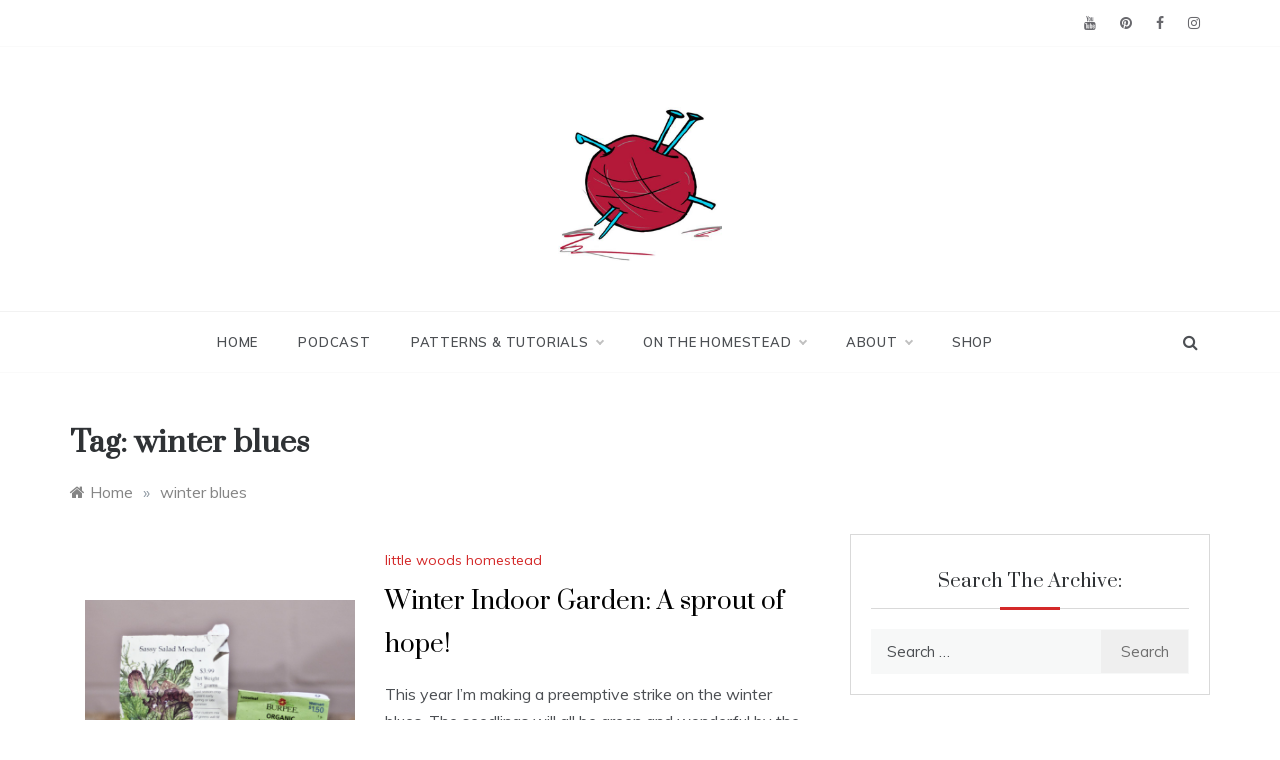

--- FILE ---
content_type: text/html; charset=UTF-8
request_url: https://craftleftovers.com/tag/winter-blues/
body_size: 68420
content:
<!doctype html>
<html lang="en-US">
<head>
	<meta charset="UTF-8">
	<meta name="viewport" content="width=device-width, initial-scale=1">
	<link rel="profile" href="https://gmpg.org/xfn/11">
	<title>winter blues &#8211; Craft Leftovers</title>
<meta name='robots' content='max-image-preview:large' />
<link rel='dns-prefetch' href='//www.googletagmanager.com' />
<link rel='dns-prefetch' href='//fonts.googleapis.com' />
<link rel='dns-prefetch' href='//pagead2.googlesyndication.com' />
<link rel="alternate" type="application/rss+xml" title="Craft Leftovers &raquo; Feed" href="https://craftleftovers.com/feed/" />
<link rel="alternate" type="application/rss+xml" title="Craft Leftovers &raquo; Comments Feed" href="https://craftleftovers.com/comments/feed/" />
<link rel="alternate" type="application/rss+xml" title="Craft Leftovers &raquo; winter blues Tag Feed" href="https://craftleftovers.com/tag/winter-blues/feed/" />
<style id='wp-img-auto-sizes-contain-inline-css' type='text/css'>
img:is([sizes=auto i],[sizes^="auto," i]){contain-intrinsic-size:3000px 1500px}
/*# sourceURL=wp-img-auto-sizes-contain-inline-css */
</style>
<style id='wp-emoji-styles-inline-css' type='text/css'>

	img.wp-smiley, img.emoji {
		display: inline !important;
		border: none !important;
		box-shadow: none !important;
		height: 1em !important;
		width: 1em !important;
		margin: 0 0.07em !important;
		vertical-align: -0.1em !important;
		background: none !important;
		padding: 0 !important;
	}
/*# sourceURL=wp-emoji-styles-inline-css */
</style>
<style id='wp-block-library-inline-css' type='text/css'>
:root{--wp-block-synced-color:#7a00df;--wp-block-synced-color--rgb:122,0,223;--wp-bound-block-color:var(--wp-block-synced-color);--wp-editor-canvas-background:#ddd;--wp-admin-theme-color:#007cba;--wp-admin-theme-color--rgb:0,124,186;--wp-admin-theme-color-darker-10:#006ba1;--wp-admin-theme-color-darker-10--rgb:0,107,160.5;--wp-admin-theme-color-darker-20:#005a87;--wp-admin-theme-color-darker-20--rgb:0,90,135;--wp-admin-border-width-focus:2px}@media (min-resolution:192dpi){:root{--wp-admin-border-width-focus:1.5px}}.wp-element-button{cursor:pointer}:root .has-very-light-gray-background-color{background-color:#eee}:root .has-very-dark-gray-background-color{background-color:#313131}:root .has-very-light-gray-color{color:#eee}:root .has-very-dark-gray-color{color:#313131}:root .has-vivid-green-cyan-to-vivid-cyan-blue-gradient-background{background:linear-gradient(135deg,#00d084,#0693e3)}:root .has-purple-crush-gradient-background{background:linear-gradient(135deg,#34e2e4,#4721fb 50%,#ab1dfe)}:root .has-hazy-dawn-gradient-background{background:linear-gradient(135deg,#faaca8,#dad0ec)}:root .has-subdued-olive-gradient-background{background:linear-gradient(135deg,#fafae1,#67a671)}:root .has-atomic-cream-gradient-background{background:linear-gradient(135deg,#fdd79a,#004a59)}:root .has-nightshade-gradient-background{background:linear-gradient(135deg,#330968,#31cdcf)}:root .has-midnight-gradient-background{background:linear-gradient(135deg,#020381,#2874fc)}:root{--wp--preset--font-size--normal:16px;--wp--preset--font-size--huge:42px}.has-regular-font-size{font-size:1em}.has-larger-font-size{font-size:2.625em}.has-normal-font-size{font-size:var(--wp--preset--font-size--normal)}.has-huge-font-size{font-size:var(--wp--preset--font-size--huge)}.has-text-align-center{text-align:center}.has-text-align-left{text-align:left}.has-text-align-right{text-align:right}.has-fit-text{white-space:nowrap!important}#end-resizable-editor-section{display:none}.aligncenter{clear:both}.items-justified-left{justify-content:flex-start}.items-justified-center{justify-content:center}.items-justified-right{justify-content:flex-end}.items-justified-space-between{justify-content:space-between}.screen-reader-text{border:0;clip-path:inset(50%);height:1px;margin:-1px;overflow:hidden;padding:0;position:absolute;width:1px;word-wrap:normal!important}.screen-reader-text:focus{background-color:#ddd;clip-path:none;color:#444;display:block;font-size:1em;height:auto;left:5px;line-height:normal;padding:15px 23px 14px;text-decoration:none;top:5px;width:auto;z-index:100000}html :where(.has-border-color){border-style:solid}html :where([style*=border-top-color]){border-top-style:solid}html :where([style*=border-right-color]){border-right-style:solid}html :where([style*=border-bottom-color]){border-bottom-style:solid}html :where([style*=border-left-color]){border-left-style:solid}html :where([style*=border-width]){border-style:solid}html :where([style*=border-top-width]){border-top-style:solid}html :where([style*=border-right-width]){border-right-style:solid}html :where([style*=border-bottom-width]){border-bottom-style:solid}html :where([style*=border-left-width]){border-left-style:solid}html :where(img[class*=wp-image-]){height:auto;max-width:100%}:where(figure){margin:0 0 1em}html :where(.is-position-sticky){--wp-admin--admin-bar--position-offset:var(--wp-admin--admin-bar--height,0px)}@media screen and (max-width:600px){html :where(.is-position-sticky){--wp-admin--admin-bar--position-offset:0px}}

/*# sourceURL=wp-block-library-inline-css */
</style><style id='global-styles-inline-css' type='text/css'>
:root{--wp--preset--aspect-ratio--square: 1;--wp--preset--aspect-ratio--4-3: 4/3;--wp--preset--aspect-ratio--3-4: 3/4;--wp--preset--aspect-ratio--3-2: 3/2;--wp--preset--aspect-ratio--2-3: 2/3;--wp--preset--aspect-ratio--16-9: 16/9;--wp--preset--aspect-ratio--9-16: 9/16;--wp--preset--color--black: #000000;--wp--preset--color--cyan-bluish-gray: #abb8c3;--wp--preset--color--white: #ffffff;--wp--preset--color--pale-pink: #f78da7;--wp--preset--color--vivid-red: #cf2e2e;--wp--preset--color--luminous-vivid-orange: #ff6900;--wp--preset--color--luminous-vivid-amber: #fcb900;--wp--preset--color--light-green-cyan: #7bdcb5;--wp--preset--color--vivid-green-cyan: #00d084;--wp--preset--color--pale-cyan-blue: #8ed1fc;--wp--preset--color--vivid-cyan-blue: #0693e3;--wp--preset--color--vivid-purple: #9b51e0;--wp--preset--gradient--vivid-cyan-blue-to-vivid-purple: linear-gradient(135deg,rgb(6,147,227) 0%,rgb(155,81,224) 100%);--wp--preset--gradient--light-green-cyan-to-vivid-green-cyan: linear-gradient(135deg,rgb(122,220,180) 0%,rgb(0,208,130) 100%);--wp--preset--gradient--luminous-vivid-amber-to-luminous-vivid-orange: linear-gradient(135deg,rgb(252,185,0) 0%,rgb(255,105,0) 100%);--wp--preset--gradient--luminous-vivid-orange-to-vivid-red: linear-gradient(135deg,rgb(255,105,0) 0%,rgb(207,46,46) 100%);--wp--preset--gradient--very-light-gray-to-cyan-bluish-gray: linear-gradient(135deg,rgb(238,238,238) 0%,rgb(169,184,195) 100%);--wp--preset--gradient--cool-to-warm-spectrum: linear-gradient(135deg,rgb(74,234,220) 0%,rgb(151,120,209) 20%,rgb(207,42,186) 40%,rgb(238,44,130) 60%,rgb(251,105,98) 80%,rgb(254,248,76) 100%);--wp--preset--gradient--blush-light-purple: linear-gradient(135deg,rgb(255,206,236) 0%,rgb(152,150,240) 100%);--wp--preset--gradient--blush-bordeaux: linear-gradient(135deg,rgb(254,205,165) 0%,rgb(254,45,45) 50%,rgb(107,0,62) 100%);--wp--preset--gradient--luminous-dusk: linear-gradient(135deg,rgb(255,203,112) 0%,rgb(199,81,192) 50%,rgb(65,88,208) 100%);--wp--preset--gradient--pale-ocean: linear-gradient(135deg,rgb(255,245,203) 0%,rgb(182,227,212) 50%,rgb(51,167,181) 100%);--wp--preset--gradient--electric-grass: linear-gradient(135deg,rgb(202,248,128) 0%,rgb(113,206,126) 100%);--wp--preset--gradient--midnight: linear-gradient(135deg,rgb(2,3,129) 0%,rgb(40,116,252) 100%);--wp--preset--font-size--small: 16px;--wp--preset--font-size--medium: 20px;--wp--preset--font-size--large: 25px;--wp--preset--font-size--x-large: 42px;--wp--preset--font-size--larger: 35px;--wp--preset--spacing--20: 0.44rem;--wp--preset--spacing--30: 0.67rem;--wp--preset--spacing--40: 1rem;--wp--preset--spacing--50: 1.5rem;--wp--preset--spacing--60: 2.25rem;--wp--preset--spacing--70: 3.38rem;--wp--preset--spacing--80: 5.06rem;--wp--preset--shadow--natural: 6px 6px 9px rgba(0, 0, 0, 0.2);--wp--preset--shadow--deep: 12px 12px 50px rgba(0, 0, 0, 0.4);--wp--preset--shadow--sharp: 6px 6px 0px rgba(0, 0, 0, 0.2);--wp--preset--shadow--outlined: 6px 6px 0px -3px rgb(255, 255, 255), 6px 6px rgb(0, 0, 0);--wp--preset--shadow--crisp: 6px 6px 0px rgb(0, 0, 0);}:where(.is-layout-flex){gap: 0.5em;}:where(.is-layout-grid){gap: 0.5em;}body .is-layout-flex{display: flex;}.is-layout-flex{flex-wrap: wrap;align-items: center;}.is-layout-flex > :is(*, div){margin: 0;}body .is-layout-grid{display: grid;}.is-layout-grid > :is(*, div){margin: 0;}:where(.wp-block-columns.is-layout-flex){gap: 2em;}:where(.wp-block-columns.is-layout-grid){gap: 2em;}:where(.wp-block-post-template.is-layout-flex){gap: 1.25em;}:where(.wp-block-post-template.is-layout-grid){gap: 1.25em;}.has-black-color{color: var(--wp--preset--color--black) !important;}.has-cyan-bluish-gray-color{color: var(--wp--preset--color--cyan-bluish-gray) !important;}.has-white-color{color: var(--wp--preset--color--white) !important;}.has-pale-pink-color{color: var(--wp--preset--color--pale-pink) !important;}.has-vivid-red-color{color: var(--wp--preset--color--vivid-red) !important;}.has-luminous-vivid-orange-color{color: var(--wp--preset--color--luminous-vivid-orange) !important;}.has-luminous-vivid-amber-color{color: var(--wp--preset--color--luminous-vivid-amber) !important;}.has-light-green-cyan-color{color: var(--wp--preset--color--light-green-cyan) !important;}.has-vivid-green-cyan-color{color: var(--wp--preset--color--vivid-green-cyan) !important;}.has-pale-cyan-blue-color{color: var(--wp--preset--color--pale-cyan-blue) !important;}.has-vivid-cyan-blue-color{color: var(--wp--preset--color--vivid-cyan-blue) !important;}.has-vivid-purple-color{color: var(--wp--preset--color--vivid-purple) !important;}.has-black-background-color{background-color: var(--wp--preset--color--black) !important;}.has-cyan-bluish-gray-background-color{background-color: var(--wp--preset--color--cyan-bluish-gray) !important;}.has-white-background-color{background-color: var(--wp--preset--color--white) !important;}.has-pale-pink-background-color{background-color: var(--wp--preset--color--pale-pink) !important;}.has-vivid-red-background-color{background-color: var(--wp--preset--color--vivid-red) !important;}.has-luminous-vivid-orange-background-color{background-color: var(--wp--preset--color--luminous-vivid-orange) !important;}.has-luminous-vivid-amber-background-color{background-color: var(--wp--preset--color--luminous-vivid-amber) !important;}.has-light-green-cyan-background-color{background-color: var(--wp--preset--color--light-green-cyan) !important;}.has-vivid-green-cyan-background-color{background-color: var(--wp--preset--color--vivid-green-cyan) !important;}.has-pale-cyan-blue-background-color{background-color: var(--wp--preset--color--pale-cyan-blue) !important;}.has-vivid-cyan-blue-background-color{background-color: var(--wp--preset--color--vivid-cyan-blue) !important;}.has-vivid-purple-background-color{background-color: var(--wp--preset--color--vivid-purple) !important;}.has-black-border-color{border-color: var(--wp--preset--color--black) !important;}.has-cyan-bluish-gray-border-color{border-color: var(--wp--preset--color--cyan-bluish-gray) !important;}.has-white-border-color{border-color: var(--wp--preset--color--white) !important;}.has-pale-pink-border-color{border-color: var(--wp--preset--color--pale-pink) !important;}.has-vivid-red-border-color{border-color: var(--wp--preset--color--vivid-red) !important;}.has-luminous-vivid-orange-border-color{border-color: var(--wp--preset--color--luminous-vivid-orange) !important;}.has-luminous-vivid-amber-border-color{border-color: var(--wp--preset--color--luminous-vivid-amber) !important;}.has-light-green-cyan-border-color{border-color: var(--wp--preset--color--light-green-cyan) !important;}.has-vivid-green-cyan-border-color{border-color: var(--wp--preset--color--vivid-green-cyan) !important;}.has-pale-cyan-blue-border-color{border-color: var(--wp--preset--color--pale-cyan-blue) !important;}.has-vivid-cyan-blue-border-color{border-color: var(--wp--preset--color--vivid-cyan-blue) !important;}.has-vivid-purple-border-color{border-color: var(--wp--preset--color--vivid-purple) !important;}.has-vivid-cyan-blue-to-vivid-purple-gradient-background{background: var(--wp--preset--gradient--vivid-cyan-blue-to-vivid-purple) !important;}.has-light-green-cyan-to-vivid-green-cyan-gradient-background{background: var(--wp--preset--gradient--light-green-cyan-to-vivid-green-cyan) !important;}.has-luminous-vivid-amber-to-luminous-vivid-orange-gradient-background{background: var(--wp--preset--gradient--luminous-vivid-amber-to-luminous-vivid-orange) !important;}.has-luminous-vivid-orange-to-vivid-red-gradient-background{background: var(--wp--preset--gradient--luminous-vivid-orange-to-vivid-red) !important;}.has-very-light-gray-to-cyan-bluish-gray-gradient-background{background: var(--wp--preset--gradient--very-light-gray-to-cyan-bluish-gray) !important;}.has-cool-to-warm-spectrum-gradient-background{background: var(--wp--preset--gradient--cool-to-warm-spectrum) !important;}.has-blush-light-purple-gradient-background{background: var(--wp--preset--gradient--blush-light-purple) !important;}.has-blush-bordeaux-gradient-background{background: var(--wp--preset--gradient--blush-bordeaux) !important;}.has-luminous-dusk-gradient-background{background: var(--wp--preset--gradient--luminous-dusk) !important;}.has-pale-ocean-gradient-background{background: var(--wp--preset--gradient--pale-ocean) !important;}.has-electric-grass-gradient-background{background: var(--wp--preset--gradient--electric-grass) !important;}.has-midnight-gradient-background{background: var(--wp--preset--gradient--midnight) !important;}.has-small-font-size{font-size: var(--wp--preset--font-size--small) !important;}.has-medium-font-size{font-size: var(--wp--preset--font-size--medium) !important;}.has-large-font-size{font-size: var(--wp--preset--font-size--large) !important;}.has-x-large-font-size{font-size: var(--wp--preset--font-size--x-large) !important;}
/*# sourceURL=global-styles-inline-css */
</style>

<style id='classic-theme-styles-inline-css' type='text/css'>
/*! This file is auto-generated */
.wp-block-button__link{color:#fff;background-color:#32373c;border-radius:9999px;box-shadow:none;text-decoration:none;padding:calc(.667em + 2px) calc(1.333em + 2px);font-size:1.125em}.wp-block-file__button{background:#32373c;color:#fff;text-decoration:none}
/*# sourceURL=/wp-includes/css/classic-themes.min.css */
</style>
<link rel='stylesheet' id='polite-body-css' href='//fonts.googleapis.com/css?family=Muli:400,400i,500,600,700&#038;display=swap' type='text/css' media='all' />
<link rel='stylesheet' id='polite-heading-css' href='//fonts.googleapis.com/css?family=Prata&#038;display=swap' type='text/css' media='all' />
<link rel='stylesheet' id='polite-sign-css' href='//fonts.googleapis.com/css?family=Monsieur+La+Doulaise&#038;display=swap' type='text/css' media='all' />
<link rel='stylesheet' id='font-awesome-css' href='https://craftleftovers.com/wp-content/themes/polite/css/font-awesome.min.css?ver=4.5.0' type='text/css' media='all' />
<link rel='stylesheet' id='grid-css-css' href='https://craftleftovers.com/wp-content/themes/polite/css/grid.min.css?ver=4.5.0' type='text/css' media='all' />
<link rel='stylesheet' id='slick-css' href='https://craftleftovers.com/wp-content/themes/polite/assets/css/slick.css?ver=4.5.0' type='text/css' media='all' />
<link rel='stylesheet' id='offcanvas-style-css' href='https://craftleftovers.com/wp-content/themes/polite/assets/css/canvi.css?ver=4.5.0' type='text/css' media='all' />
<link rel='stylesheet' id='polite-style-css' href='https://craftleftovers.com/wp-content/themes/polite/style.css?ver=6.9' type='text/css' media='all' />
<style id='polite-style-inline-css' type='text/css'>

            #toTop,
            a.effect:before,
            .show-more,
            a.link-format,
            .comment-form #submit:hover, 
            .comment-form #submit:focus,
            .meta_bottom .post-share a:hover,
            .tabs-nav li:before,
            .post-slider-section .s-cat,
            .sidebar-3 .widget-title:after,
            .bottom-caption .slick-current .slider-items span,
            aarticle.format-status .post-content .post-format::after,
            article.format-chat .post-content .post-format::after, 
            article.format-link .post-content .post-format::after,
            article.format-standard .post-content .post-format::after, 
            article.format-image .post-content .post-format::after, 
            article.hentry.sticky .post-content .post-format::after, 
            article.format-video .post-content .post-format::after, 
            article.format-gallery .post-content .post-format::after, 
            article.format-audio .post-content .post-format::after, 
            article.format-quote .post-content .post-format::after{ 
                background-color: #d42929; 
                border-color: #d42929;
            }
            #author:active, 
            #email:active, 
            #url:active, 
            #comment:active, 
            #author:focus, 
            #email:focus, 
            #url:focus, 
            #comment:focus,
            #author:hover, 
            #email:hover, 
            #url:hover, 
            #comment:hover{
                border-color:#d42929;
            }
            .post-cats > span i, 
            .post-cats > span a,
            .slide-wrap .caption .s-cat,
            .slide-wrap .caption span a:hover,
            .comment-form .logged-in-as a:last-child:hover, 
            .comment-form .logged-in-as a:last-child:focus,
            .main-header a:hover, 
            .main-header a:focus, 
            .main-header a:active,
            .top-menu > ul > li > a:hover,
            .main-menu ul li.current-menu-item > a, 
            .header-2 .main-menu > ul > li.current-menu-item > a,
            .main-menu ul li:hover > a,
            .post-navigation .nav-links a:hover, 
            .post-navigation .nav-links a:focus,
            .tabs-nav li.tab-active a, 
            .tabs-nav li.tab-active,
            .tabs-nav li.tab-active a, 
            .tabs-nav li.tab-active,
            ul.trail-items li a:hover span,
            .author-socials a:hover,
            .post-date a:focus, 
            .post-date a:hover,
            .post-excerpt a:hover, 
            .post-excerpt a:focus, 
            .content a:hover, 
            .content a:focus,
            .post-footer > span a:hover, 
            .post-footer > span a:focus,
            .widget a:hover, 
            .widget a:focus,
            .footer-menu li a:hover, 
            .footer-menu li a:focus,
            .footer-social-links a:hover,
            .footer-social-links a:focus,
            .site-footer a:hover, 
            .site-footer a:focus, .content-area p a{ 
                color : #d42929; 
            }
            .header-1 .head_one .logo{ 
                max-width : 164px; 
            }
            .header-image:before { 
                background-color : #000000; 
            }
            .header-image:before { 
                opacity : 0.1; 
            }
            .header-1 .header-image .head_one { 
                min-height : 100px; 
            }
/*# sourceURL=polite-style-inline-css */
</style>
<script type="text/javascript" src="https://craftleftovers.com/wp-includes/js/jquery/jquery.min.js?ver=3.7.1" id="jquery-core-js"></script>
<script type="text/javascript" src="https://craftleftovers.com/wp-includes/js/jquery/jquery-migrate.min.js?ver=3.4.1" id="jquery-migrate-js"></script>

<!-- Google Analytics snippet added by Site Kit -->
<script type="text/javascript" src="https://www.googletagmanager.com/gtag/js?id=UA-2315761-10" id="google_gtagjs-js" async></script>
<script type="text/javascript" id="google_gtagjs-js-after">
/* <![CDATA[ */
window.dataLayer = window.dataLayer || [];function gtag(){dataLayer.push(arguments);}
gtag('set', 'linker', {"domains":["craftleftovers.com"]} );
gtag("js", new Date());
gtag("set", "developer_id.dZTNiMT", true);
gtag("config", "UA-2315761-10", {"anonymize_ip":true});
gtag("config", "G-VKSNVGZYNE");
//# sourceURL=google_gtagjs-js-after
/* ]]> */
</script>

<!-- End Google Analytics snippet added by Site Kit -->
<link rel="https://api.w.org/" href="https://craftleftovers.com/wp-json/" /><link rel="alternate" title="JSON" type="application/json" href="https://craftleftovers.com/wp-json/wp/v2/tags/1659" /><link rel="EditURI" type="application/rsd+xml" title="RSD" href="https://craftleftovers.com/xmlrpc.php?rsd" />
<meta name="generator" content="WordPress 6.9" />
<meta name="generator" content="Site Kit by Google 1.48.1" />
<!-- Google AdSense snippet added by Site Kit -->
<meta name="google-adsense-platform-account" content="ca-host-pub-2644536267352236">
<meta name="google-adsense-platform-domain" content="sitekit.withgoogle.com">
<!-- End Google AdSense snippet added by Site Kit -->
		<style type="text/css">
					.site-title,
			.site-description {
				position: absolute;
				clip: rect(1px, 1px, 1px, 1px);
			}
				</style>
		
<!-- Google AdSense snippet added by Site Kit -->
<script type="text/javascript" async="async" src="https://pagead2.googlesyndication.com/pagead/js/adsbygoogle.js?client=ca-pub-6233330067440487" crossorigin="anonymous"></script>

<!-- End Google AdSense snippet added by Site Kit -->
<link rel="icon" href="https://craftleftovers.com/wp-content/uploads/2023/06/cropped-cl-yarnball-red-32x32.jpg" sizes="32x32" />
<link rel="icon" href="https://craftleftovers.com/wp-content/uploads/2023/06/cropped-cl-yarnball-red-192x192.jpg" sizes="192x192" />
<link rel="apple-touch-icon" href="https://craftleftovers.com/wp-content/uploads/2023/06/cropped-cl-yarnball-red-180x180.jpg" />
<meta name="msapplication-TileImage" content="https://craftleftovers.com/wp-content/uploads/2023/06/cropped-cl-yarnball-red-270x270.jpg" />
</head>

<body class="archive tag tag-winter-blues tag-1659 wp-custom-logo wp-embed-responsive wp-theme-polite hfeed at-sticky-sidebar right-sidebar one-column">
<div id="page" class="site ">
	<a class="skip-link screen-reader-text" href="#content">Skip to content</a>

	<div class="js-canvi-content canvi-content">
<header class="header-1">
					<section class="top-bar-area">
				<div class="container">
										
											<div class="right-side">
							<div class="social-links">
								<div class="menu-social-container"><ul id="social-menu" class="polite-social-menu"><li id="menu-item-12032" class="menu-item menu-item-type-custom menu-item-object-custom menu-item-12032"><a href="http://www.youtube.com/craftleftovers">YouTube</a></li>
<li id="menu-item-11184" class="menu-item menu-item-type-custom menu-item-object-custom menu-item-11184"><a href="https://www.pinterest.com/craftleftovers/">Pinterest</a></li>
<li id="menu-item-11183" class="menu-item menu-item-type-custom menu-item-object-custom menu-item-11183"><a href="http://www.facebook.com/craftleftovers">Facebook</a></li>
<li id="menu-item-11185" class="menu-item menu-item-type-custom menu-item-object-custom menu-item-11185"><a href="http://www.instagram.com/craftleftovers">Instagram</a></li>
</ul></div>							</div>
						</div>
									</div>
			</section>
					
		<section class="main-header " style="background-image:url(); background-size: cover; background-position: center; background-repeat: no-repeat;">
		<div class="head_one clearfix">
			<div class="container">
				<div class="logo">
					<a href="https://craftleftovers.com/" class="custom-logo-link" rel="home"><img width="512" height="512" src="https://craftleftovers.com/wp-content/uploads/2023/06/cropped-cropped-cl-yarnball-red.jpg" class="custom-logo" alt="Craft Leftovers" decoding="async" fetchpriority="high" srcset="https://craftleftovers.com/wp-content/uploads/2023/06/cropped-cropped-cl-yarnball-red.jpg 512w, https://craftleftovers.com/wp-content/uploads/2023/06/cropped-cropped-cl-yarnball-red-150x150.jpg 150w, https://craftleftovers.com/wp-content/uploads/2023/06/cropped-cropped-cl-yarnball-red-500x500.jpg 500w, https://craftleftovers.com/wp-content/uploads/2023/06/cropped-cropped-cl-yarnball-red-80x80.jpg 80w, https://craftleftovers.com/wp-content/uploads/2023/06/cropped-cropped-cl-yarnball-red-450x450.jpg 450w, https://craftleftovers.com/wp-content/uploads/2023/06/cropped-cropped-cl-yarnball-red-100x100.jpg 100w" sizes="(max-width: 512px) 100vw, 512px" /></a>					<h1 class="site-title"><a href="https://craftleftovers.com/" rel="home">Craft Leftovers</a></h1>
										<p class="site-description">Making the best of what&#039;s on hand.</p>
							</div><!-- .site-logo -->
		</div>
	</div>
	<div class="menu-area">
		<div class="container">					
			<nav id="site-navigation">
													<div class="search-wrapper">					
						<div class="search-box">
							<a href="javascript:void(0);" class="s_click"><i class="fa fa-search first_click" aria-hidden="true" style="display: block;"></i></a>
							<a href="javascript:void(0);" class="s_click"><i class="fa fa-times second_click" aria-hidden="true" style="display: none;"></i></a>
						</div>
						<div class="search-box-text">
							<form role="search" method="get" class="search-form" action="https://craftleftovers.com/">
				<label>
					<span class="screen-reader-text">Search for:</span>
					<input type="search" class="search-field" placeholder="Search &hellip;" value="" name="s" />
				</label>
				<input type="submit" class="search-submit" value="Search" />
			</form>						</div>				
					</div>
				
				<button class="bar-menu">
											<span class="berger"><span></span></span>
										</button>
				<div class="main-menu menu-caret">
					<ul id="primary-menu" class=""><li id="menu-item-11189" class="menu-item menu-item-type-custom menu-item-object-custom menu-item-home menu-item-11189"><a href="https://craftleftovers.com/">Home</a></li>
<li id="menu-item-11745" class="menu-item menu-item-type-post_type menu-item-object-page menu-item-11745"><a href="https://craftleftovers.com/podcast/">Podcast</a></li>
<li id="menu-item-10702" class="menu-item menu-item-type-taxonomy menu-item-object-category menu-item-has-children menu-item-10702"><a href="https://craftleftovers.com/category/projects/">Patterns &#038; Tutorials</a>
<ul class="sub-menu">
	<li id="menu-item-10703" class="menu-item menu-item-type-taxonomy menu-item-object-category menu-item-10703"><a href="https://craftleftovers.com/category/projects/crochet-projects/">crochet</a></li>
	<li id="menu-item-10704" class="menu-item menu-item-type-taxonomy menu-item-object-category menu-item-10704"><a href="https://craftleftovers.com/category/projects/embroidery-projects/">embroidery</a></li>
	<li id="menu-item-10705" class="menu-item menu-item-type-taxonomy menu-item-object-category menu-item-10705"><a href="https://craftleftovers.com/category/projects/fabric-projects/">fabric</a></li>
	<li id="menu-item-10706" class="menu-item menu-item-type-taxonomy menu-item-object-category menu-item-10706"><a href="https://craftleftovers.com/category/projects/howto-projects/">howto</a></li>
	<li id="menu-item-10707" class="menu-item menu-item-type-taxonomy menu-item-object-category menu-item-10707"><a href="https://craftleftovers.com/category/projects/knitting-projects/">knitting</a></li>
	<li id="menu-item-10708" class="menu-item menu-item-type-taxonomy menu-item-object-category menu-item-10708"><a href="https://craftleftovers.com/category/projects/nosew/">nosew</a></li>
	<li id="menu-item-10709" class="menu-item menu-item-type-taxonomy menu-item-object-category menu-item-10709"><a href="https://craftleftovers.com/category/projects/stitching-school/">stitching school</a></li>
</ul>
</li>
<li id="menu-item-10700" class="menu-item menu-item-type-taxonomy menu-item-object-category menu-item-has-children menu-item-10700"><a href="https://craftleftovers.com/category/littlewoods/">On the Homestead</a>
<ul class="sub-menu">
	<li id="menu-item-10701" class="menu-item menu-item-type-taxonomy menu-item-object-category menu-item-10701"><a href="https://craftleftovers.com/category/littlewoods/thrift-kitchen/">thrift kitchen</a></li>
	<li id="menu-item-10710" class="menu-item menu-item-type-taxonomy menu-item-object-category menu-item-has-children menu-item-10710"><a href="https://craftleftovers.com/category/redress/">redress</a>
	<ul class="sub-menu">
		<li id="menu-item-10711" class="menu-item menu-item-type-taxonomy menu-item-object-category menu-item-10711"><a href="https://craftleftovers.com/category/redress/organize/">organize</a></li>
		<li id="menu-item-10712" class="menu-item menu-item-type-taxonomy menu-item-object-category menu-item-10712"><a href="https://craftleftovers.com/category/redress/wardrobe-redress/">wardrobe redress</a></li>
	</ul>
</li>
	<li id="menu-item-10699" class="menu-item menu-item-type-taxonomy menu-item-object-category menu-item-10699"><a href="https://craftleftovers.com/category/destash/">Destash</a></li>
	<li id="menu-item-10693" class="menu-item menu-item-type-taxonomy menu-item-object-category menu-item-10693"><a href="https://craftleftovers.com/category/book-review/">Book Reviews</a></li>
</ul>
</li>
<li id="menu-item-10893" class="menu-item menu-item-type-post_type menu-item-object-page menu-item-has-children menu-item-10893"><a href="https://craftleftovers.com/about/">About</a>
<ul class="sub-menu">
	<li id="menu-item-12166" class="menu-item menu-item-type-post_type menu-item-object-page menu-item-12166"><a href="https://craftleftovers.com/books-zines/">books &#038; zines</a></li>
</ul>
</li>
<li id="menu-item-11542" class="menu-item menu-item-type-custom menu-item-object-custom menu-item-11542"><a href="https://www.kristinmroach.com/shop/craft-leftovers">Shop</a></li>
</ul>				</div>
			</nav><!-- #site-navigation -->
		</div>
	</div>
</setion><!-- #masthead -->
</header>


	     <section id="content" class="site-content posts-container">
	<div class="container">
		<div class="row">	
			<div class="archive-heading">
				<h1 class="archive-title">Tag: <span>winter blues</span></h1>			</div>

			<div class="breadcrumbs-wrap">
				<div role="navigation" aria-label="Breadcrumbs" class="breadcrumb-trail breadcrumbs" itemprop="breadcrumb"><ul class="trail-items" itemscope itemtype="http://schema.org/BreadcrumbList"><meta name="numberOfItems" content="2" /><meta name="itemListOrder" content="Ascending" /><li itemprop="itemListElement" itemscope itemtype="http://schema.org/ListItem" class="trail-item trail-begin"><a href="https://craftleftovers.com/" rel="home" itemprop="item"><span itemprop="name">Home</span></a><meta itemprop="position" content="1" /></li><span class="delim">»</span><li itemprop="itemListElement" itemscope itemtype="http://schema.org/ListItem" class="trail-item trail-end"><a href="https://craftleftovers.com/tag/winter-blues/" itemprop="item"><span itemprop="name">winter blues</span></a><meta itemprop="position" content="2" /></li><span class="delim">»</span></ul></div> <!-- Breadcrumb hook -->
			</div>
			<div id="primary" class="col-md-8 content-area">
				<main id="main" class="site-main">
					
						        <div class="masonry-start"><div id="masonry-loop">
        
        <article id="post-8267" class="one-column post-8267 post type-post status-publish format-standard has-post-thumbnail hentry category-littlewoods tag-garden tag-greens tag-leftover tag-lettuce tag-seed-flat tag-winter tag-winter-blues">
    <div class="post-wrap left-image">
                    <div class="post-media">
                                            <a class="post-thumbnail" href="https://craftleftovers.com/littlewoods/winter-indoor-garden-a-sprout-of-hope/" aria-hidden="true">
                    <img width="600" height="586" src="https://craftleftovers.com/wp-content/uploads/2012/01/wintergarden03.jpg" class="left-image wp-post-image" alt="Winter Indoor Garden: A sprout of hope!" decoding="async" srcset="https://craftleftovers.com/wp-content/uploads/2012/01/wintergarden03.jpg 600w, https://craftleftovers.com/wp-content/uploads/2012/01/wintergarden03-450x440.jpg 450w, https://craftleftovers.com/wp-content/uploads/2012/01/wintergarden03-400x390.jpg 400w, https://craftleftovers.com/wp-content/uploads/2012/01/wintergarden03-307x300.jpg 307w" sizes="(max-width: 600px) 100vw, 600px" />                </a>
                                            <div class="meta_bottom">
            <div class="post-share">
                <a target="_blank" href="https://www.facebook.com/sharer/sharer.php?u=https://craftleftovers.com/littlewoods/winter-indoor-garden-a-sprout-of-hope/"><i class="fa fa-facebook"></i></a>
                <a target="_blank" href="http://twitter.com/share?text=Winter%20Indoor%20Garden:%20A%20sprout%20of%20hope!&#038;url=https://craftleftovers.com/littlewoods/winter-indoor-garden-a-sprout-of-hope/"><i
                            class="fa fa-twitter"></i></a>
                <a target="_blank" href="http://pinterest.com/pin/create/button/?url=https://craftleftovers.com/littlewoods/winter-indoor-garden-a-sprout-of-hope/&#038;media=https://craftleftovers.com/wp-content/uploads/2012/01/wintergarden03-600x288.jpg&#038;description=Winter%20Indoor%20Garden:%20A%20sprout%20of%20hope!"><i
                            class="fa fa-pinterest"></i></a>
                <a target="_blank" href="http://www.linkedin.com/shareArticle?mini=true&#038;title=Winter%20Indoor%20Garden:%20A%20sprout%20of%20hope!&#038;url=https://craftleftovers.com/littlewoods/winter-indoor-garden-a-sprout-of-hope/"><i class="fa fa-linkedin"></i></a>
            </div>
        </div>
                    </div>
                <div class="post-content">
                            <div class="post-cats">
                    <span class="cat-links"><a href="https://craftleftovers.com/category/littlewoods/" rel="category tag">little woods homestead</a></span>                </div>
                        <div class="post_title">
                <h2 class="post-title entry-title"><a href="https://craftleftovers.com/littlewoods/winter-indoor-garden-a-sprout-of-hope/" rel="bookmark">Winter Indoor Garden: A sprout of hope!</a></h2>                            </div>
            <div class="post-excerpt entry-content">
                <p>This year I&#8217;m making a preemptive strike on the winter blues. The seedlings will all be green and wonderful by the time we are a foot under snow. Ha. Take that Iowa winter. We planted these sweet little seeds on Tuesday, and today, sprouts! Just two. And you can barely see them.</p>
                <!-- read more -->
                                    <a class="more-link" href="https://craftleftovers.com/littlewoods/winter-indoor-garden-a-sprout-of-hope/">Read More <i
                                class="fa fa-long-arrow-right"></i>
                    </a>
                            </div>
            <!-- .entry-content end -->
            <div class="post-meta">
                                    <div class="post-date">
                        <div class="entry-meta">
                            <span class="post_by"> by <span class="author vcard"><a class="url fn n" href="https://craftleftovers.com/author/admin/">Kristin Roach</a></span></span>                        </div><!-- .entry-meta -->
                    </div>
                            </div>
        </div>
    </div>
</article><!-- #post- -->        </div>
        </div>
        
        				
			</main><!-- #main -->
		</div><!-- #primary -->
		<aside id="secondary" class="col-md-4 widget-area side-right sidebar-3">
	<div class="sidebar-area">
		<section id="search-6" class="widget widget_search"><h2 class="widget-title">Search the Archive:</h2><form role="search" method="get" class="search-form" action="https://craftleftovers.com/">
				<label>
					<span class="screen-reader-text">Search for:</span>
					<input type="search" class="search-field" placeholder="Search &hellip;" value="" name="s" />
				</label>
				<input type="submit" class="search-submit" value="Search" />
			</form></section><section id="custom_html-2" class="widget_text widget widget_custom_html"><h2 class="widget-title">Sign up for Studio Notes</h2><div class="textwidget custom-html-widget"><iframe src="https://kristinmroach.substack.com/embed" width="320" height="320" style="border:1px solid #EEE; background:white;" frameborder="0" scrolling="no"></iframe></div></section><section id="media_image-3" class="widget widget_media_image"><h2 class="widget-title">Get a Signed Copy of my Book</h2><a href="https://www.kristinmroach.com/shop/p/mend-it-better-signed-by-the-author" rel="ttpswwwetsycomlisting101542183" target="_blank"><img width="300" height="342" src="https://craftleftovers.com/wp-content/uploads/2020/01/menditbetter-cover-438x500.jpg" class="image wp-image-11111  attachment-300x342 size-300x342" alt="" style="max-width: 100%; height: auto;" title="Get a Signed Copy of my Book" decoding="async" loading="lazy" srcset="https://craftleftovers.com/wp-content/uploads/2020/01/menditbetter-cover-438x500.jpg 438w, https://craftleftovers.com/wp-content/uploads/2020/01/menditbetter-cover-450x513.jpg 450w, https://craftleftovers.com/wp-content/uploads/2020/01/menditbetter-cover.jpg 526w" sizes="auto, (max-width: 300px) 100vw, 300px" /></a></section><section id="custom_html-4" class="widget_text widget widget_custom_html"><h2 class="widget-title">Online Classes I Love</h2><div class="textwidget custom-html-widget"><a target="_blank" href="https://shareasale.com/r.cfm?b=1524355&amp;u=2747741&amp;m=59453&amp;urllink=&amp;afftrack="><img src="https://static.shareasale.com/image/59453/OrganizationandTimeMgmtBanner5.jpg" border="0" /></a>

<a target="_blank" href="https://shareasale.com/r.cfm?b=1195939&amp;u=2747741&amp;m=59453&amp;urllink=&amp;afftrack="><img src="https://static.shareasale.com/image/59453/180613_etsyclassbundle_christinemaruc_00.jpg" border="0" /></a></div></section>
		<section id="recent-posts-3" class="widget widget_recent_entries">
		<h2 class="widget-title">Recent Posts</h2>
		<ul>
											<li>
					<a href="https://craftleftovers.com/craft/mending-in-the-new-year-the-octagon/">Mending in the New Year @ the Octagon</a>
									</li>
											<li>
					<a href="https://craftleftovers.com/craft/craft-leftovers-zine-vol-5-issue-1-the-many-deaths-of-backyard-chickens/">Craft Leftovers Zine Vol 5: Issue 1 &#8212; The Many Deaths of Backyard Chickens</a>
									</li>
											<li>
					<a href="https://craftleftovers.com/projects/collage-it-mini-zine-now-in-digital-form/">Collage IT Mini Zine—Now in Digital Form!</a>
									</li>
											<li>
					<a href="https://craftleftovers.com/craft/a-letter-from-me-to-you/">A Letter from me to you</a>
									</li>
											<li>
					<a href="https://craftleftovers.com/craft/mini-zine-step-by-step-how-to-make-a-basic-zine/">Mini Zine: Step-by-Step How to Make a Basic Zine</a>
									</li>
					</ul>

		</section>	</div>
</aside><!-- #secondary -->
	</div>
</div>
</section>

<div class="footer-wrap">
	<div class="container">
		<div class="row">
								<div class="footer-col-4">
						<div class="footer-top-box wow fadeInUp">
							<section id="polite-social-icons-2" class="widget polite-menu-social"><h2 class="widget-title">Say Hello Online</h2><div class="menu-social-container"><ul id="menu-social" class="social-menu"><li class="menu-item menu-item-type-custom menu-item-object-custom menu-item-12032"><a href="http://www.youtube.com/craftleftovers">YouTube</a></li>
<li class="menu-item menu-item-type-custom menu-item-object-custom menu-item-11184"><a href="https://www.pinterest.com/craftleftovers/">Pinterest</a></li>
<li class="menu-item menu-item-type-custom menu-item-object-custom menu-item-11183"><a href="http://www.facebook.com/craftleftovers">Facebook</a></li>
<li class="menu-item menu-item-type-custom menu-item-object-custom menu-item-11185"><a href="http://www.instagram.com/craftleftovers">Instagram</a></li>
</ul></div></section><section id="search-5" class="widget widget_search"><form role="search" method="get" class="search-form" action="https://craftleftovers.com/">
				<label>
					<span class="screen-reader-text">Search for:</span>
					<input type="search" class="search-field" placeholder="Search &hellip;" value="" name="s" />
				</label>
				<input type="submit" class="search-submit" value="Search" />
			</form></section>						</div>
					</div>
										<div class="footer-col-4">
						<div class="footer-top-box wow fadeInUp">
							
		<section id="recent-posts-2" class="widget widget_recent_entries">
		<h2 class="widget-title">Recent Posts</h2>
		<ul>
											<li>
					<a href="https://craftleftovers.com/craft/mending-in-the-new-year-the-octagon/">Mending in the New Year @ the Octagon</a>
									</li>
											<li>
					<a href="https://craftleftovers.com/craft/craft-leftovers-zine-vol-5-issue-1-the-many-deaths-of-backyard-chickens/">Craft Leftovers Zine Vol 5: Issue 1 &#8212; The Many Deaths of Backyard Chickens</a>
									</li>
											<li>
					<a href="https://craftleftovers.com/projects/collage-it-mini-zine-now-in-digital-form/">Collage IT Mini Zine—Now in Digital Form!</a>
									</li>
											<li>
					<a href="https://craftleftovers.com/craft/a-letter-from-me-to-you/">A Letter from me to you</a>
									</li>
											<li>
					<a href="https://craftleftovers.com/craft/mini-zine-step-by-step-how-to-make-a-basic-zine/">Mini Zine: Step-by-Step How to Make a Basic Zine</a>
									</li>
					</ul>

		</section>						</div>
					</div>
										<div class="footer-col-4">
						<div class="footer-top-box wow fadeInUp">
							<section id="categories-5" class="widget widget_categories"><h2 class="widget-title">Categories</h2><form action="https://craftleftovers.com" method="get"><label class="screen-reader-text" for="cat">Categories</label><select  name='cat' id='cat' class='postform'>
	<option value='-1'>Select Category</option>
	<option class="level-0" value="140">book review&nbsp;&nbsp;(67)</option>
	<option class="level-0" value="1898">Christmas&nbsp;&nbsp;(2)</option>
	<option class="level-0" value="67">clm&nbsp;&nbsp;(47)</option>
	<option class="level-1" value="1401">&nbsp;&nbsp;&nbsp;vol 1&nbsp;&nbsp;(18)</option>
	<option class="level-1" value="1446">&nbsp;&nbsp;&nbsp;vol 3&nbsp;&nbsp;(6)</option>
	<option class="level-1" value="1736">&nbsp;&nbsp;&nbsp;vol 4&nbsp;&nbsp;(2)</option>
	<option class="level-1" value="2290">&nbsp;&nbsp;&nbsp;vol 5&nbsp;&nbsp;(1)</option>
	<option class="level-1" value="1386">&nbsp;&nbsp;&nbsp;vol2&nbsp;&nbsp;(13)</option>
	<option class="level-0" value="2265">Craftea&nbsp;&nbsp;(1)</option>
	<option class="level-0" value="522">Crafty Business&nbsp;&nbsp;(38)</option>
	<option class="level-0" value="906">destash&nbsp;&nbsp;(4)</option>
	<option class="level-0" value="1598">diy wedding&nbsp;&nbsp;(3)</option>
	<option class="level-0" value="2214">feature&nbsp;&nbsp;(3)</option>
	<option class="level-0" value="1899">Guest Post&nbsp;&nbsp;(1)</option>
	<option class="level-0" value="1961">Home Redress&nbsp;&nbsp;(2)</option>
	<option class="level-0" value="9">journal&nbsp;&nbsp;(585)</option>
	<option class="level-0" value="1589">little woods homestead&nbsp;&nbsp;(92)</option>
	<option class="level-1" value="750">&nbsp;&nbsp;&nbsp;thrift kitchen&nbsp;&nbsp;(78)</option>
	<option class="level-0" value="1650">mal quicky&nbsp;&nbsp;(8)</option>
	<option class="level-0" value="2266">Mend it Better&nbsp;&nbsp;(4)</option>
	<option class="level-0" value="1962">patterns&nbsp;&nbsp;(3)</option>
	<option class="level-0" value="20">patterns &amp; tutorials&nbsp;&nbsp;(250)</option>
	<option class="level-1" value="977">&nbsp;&nbsp;&nbsp;crochet&nbsp;&nbsp;(38)</option>
	<option class="level-1" value="979">&nbsp;&nbsp;&nbsp;embroidery&nbsp;&nbsp;(11)</option>
	<option class="level-1" value="978">&nbsp;&nbsp;&nbsp;fabric&nbsp;&nbsp;(62)</option>
	<option class="level-1" value="981">&nbsp;&nbsp;&nbsp;howto&nbsp;&nbsp;(77)</option>
	<option class="level-1" value="976">&nbsp;&nbsp;&nbsp;knitting&nbsp;&nbsp;(40)</option>
	<option class="level-1" value="980">&nbsp;&nbsp;&nbsp;nosew&nbsp;&nbsp;(36)</option>
	<option class="level-1" value="1500">&nbsp;&nbsp;&nbsp;stitching school&nbsp;&nbsp;(5)</option>
	<option class="level-0" value="2213">podcast&nbsp;&nbsp;(18)</option>
	<option class="level-0" value="99">profile&nbsp;&nbsp;(8)</option>
	<option class="level-0" value="226">redress&nbsp;&nbsp;(56)</option>
	<option class="level-1" value="468">&nbsp;&nbsp;&nbsp;organize&nbsp;&nbsp;(10)</option>
	<option class="level-1" value="1121">&nbsp;&nbsp;&nbsp;wardrobe redress&nbsp;&nbsp;(15)</option>
	<option class="level-0" value="861">round up&nbsp;&nbsp;(33)</option>
	<option class="level-0" value="1964">Uncategorized&nbsp;&nbsp;(2)</option>
	<option class="level-0" value="1402">wips&nbsp;&nbsp;(18)</option>
	<option class="level-0" value="1362">zines&nbsp;&nbsp;(8)</option>
</select>
</form><script type="text/javascript">
/* <![CDATA[ */

( ( dropdownId ) => {
	const dropdown = document.getElementById( dropdownId );
	function onSelectChange() {
		setTimeout( () => {
			if ( 'escape' === dropdown.dataset.lastkey ) {
				return;
			}
			if ( dropdown.value && parseInt( dropdown.value ) > 0 && dropdown instanceof HTMLSelectElement ) {
				dropdown.parentElement.submit();
			}
		}, 250 );
	}
	function onKeyUp( event ) {
		if ( 'Escape' === event.key ) {
			dropdown.dataset.lastkey = 'escape';
		} else {
			delete dropdown.dataset.lastkey;
		}
	}
	function onClick() {
		delete dropdown.dataset.lastkey;
	}
	dropdown.addEventListener( 'keyup', onKeyUp );
	dropdown.addEventListener( 'click', onClick );
	dropdown.addEventListener( 'change', onSelectChange );
})( "cat" );

//# sourceURL=WP_Widget_Categories%3A%3Awidget
/* ]]> */
</script>
</section><section id="archives-3" class="widget widget_archive"><h2 class="widget-title">Archives</h2>		<label class="screen-reader-text" for="archives-dropdown-3">Archives</label>
		<select id="archives-dropdown-3" name="archive-dropdown">
			
			<option value="">Select Month</option>
				<option value='https://craftleftovers.com/2025/12/'> December 2025 &nbsp;(1)</option>
	<option value='https://craftleftovers.com/2025/05/'> May 2025 &nbsp;(1)</option>
	<option value='https://craftleftovers.com/2025/04/'> April 2025 &nbsp;(1)</option>
	<option value='https://craftleftovers.com/2024/09/'> September 2024 &nbsp;(1)</option>
	<option value='https://craftleftovers.com/2024/02/'> February 2024 &nbsp;(1)</option>
	<option value='https://craftleftovers.com/2024/01/'> January 2024 &nbsp;(1)</option>
	<option value='https://craftleftovers.com/2023/12/'> December 2023 &nbsp;(1)</option>
	<option value='https://craftleftovers.com/2023/11/'> November 2023 &nbsp;(1)</option>
	<option value='https://craftleftovers.com/2023/10/'> October 2023 &nbsp;(1)</option>
	<option value='https://craftleftovers.com/2023/08/'> August 2023 &nbsp;(1)</option>
	<option value='https://craftleftovers.com/2023/07/'> July 2023 &nbsp;(1)</option>
	<option value='https://craftleftovers.com/2023/05/'> May 2023 &nbsp;(1)</option>
	<option value='https://craftleftovers.com/2023/03/'> March 2023 &nbsp;(1)</option>
	<option value='https://craftleftovers.com/2023/02/'> February 2023 &nbsp;(3)</option>
	<option value='https://craftleftovers.com/2023/01/'> January 2023 &nbsp;(5)</option>
	<option value='https://craftleftovers.com/2022/09/'> September 2022 &nbsp;(1)</option>
	<option value='https://craftleftovers.com/2022/08/'> August 2022 &nbsp;(2)</option>
	<option value='https://craftleftovers.com/2022/07/'> July 2022 &nbsp;(2)</option>
	<option value='https://craftleftovers.com/2022/06/'> June 2022 &nbsp;(1)</option>
	<option value='https://craftleftovers.com/2022/05/'> May 2022 &nbsp;(1)</option>
	<option value='https://craftleftovers.com/2022/04/'> April 2022 &nbsp;(2)</option>
	<option value='https://craftleftovers.com/2022/03/'> March 2022 &nbsp;(2)</option>
	<option value='https://craftleftovers.com/2022/02/'> February 2022 &nbsp;(3)</option>
	<option value='https://craftleftovers.com/2021/10/'> October 2021 &nbsp;(2)</option>
	<option value='https://craftleftovers.com/2021/09/'> September 2021 &nbsp;(2)</option>
	<option value='https://craftleftovers.com/2021/08/'> August 2021 &nbsp;(4)</option>
	<option value='https://craftleftovers.com/2021/03/'> March 2021 &nbsp;(1)</option>
	<option value='https://craftleftovers.com/2021/02/'> February 2021 &nbsp;(1)</option>
	<option value='https://craftleftovers.com/2021/01/'> January 2021 &nbsp;(1)</option>
	<option value='https://craftleftovers.com/2019/05/'> May 2019 &nbsp;(1)</option>
	<option value='https://craftleftovers.com/2018/08/'> August 2018 &nbsp;(5)</option>
	<option value='https://craftleftovers.com/2018/06/'> June 2018 &nbsp;(3)</option>
	<option value='https://craftleftovers.com/2017/12/'> December 2017 &nbsp;(2)</option>
	<option value='https://craftleftovers.com/2017/10/'> October 2017 &nbsp;(1)</option>
	<option value='https://craftleftovers.com/2014/12/'> December 2014 &nbsp;(1)</option>
	<option value='https://craftleftovers.com/2014/11/'> November 2014 &nbsp;(1)</option>
	<option value='https://craftleftovers.com/2014/10/'> October 2014 &nbsp;(2)</option>
	<option value='https://craftleftovers.com/2014/09/'> September 2014 &nbsp;(4)</option>
	<option value='https://craftleftovers.com/2014/08/'> August 2014 &nbsp;(1)</option>
	<option value='https://craftleftovers.com/2014/05/'> May 2014 &nbsp;(3)</option>
	<option value='https://craftleftovers.com/2014/04/'> April 2014 &nbsp;(2)</option>
	<option value='https://craftleftovers.com/2014/02/'> February 2014 &nbsp;(3)</option>
	<option value='https://craftleftovers.com/2014/01/'> January 2014 &nbsp;(3)</option>
	<option value='https://craftleftovers.com/2013/11/'> November 2013 &nbsp;(1)</option>
	<option value='https://craftleftovers.com/2013/10/'> October 2013 &nbsp;(1)</option>
	<option value='https://craftleftovers.com/2013/06/'> June 2013 &nbsp;(1)</option>
	<option value='https://craftleftovers.com/2013/05/'> May 2013 &nbsp;(2)</option>
	<option value='https://craftleftovers.com/2013/04/'> April 2013 &nbsp;(1)</option>
	<option value='https://craftleftovers.com/2013/02/'> February 2013 &nbsp;(4)</option>
	<option value='https://craftleftovers.com/2013/01/'> January 2013 &nbsp;(1)</option>
	<option value='https://craftleftovers.com/2012/12/'> December 2012 &nbsp;(2)</option>
	<option value='https://craftleftovers.com/2012/11/'> November 2012 &nbsp;(3)</option>
	<option value='https://craftleftovers.com/2012/10/'> October 2012 &nbsp;(7)</option>
	<option value='https://craftleftovers.com/2012/09/'> September 2012 &nbsp;(3)</option>
	<option value='https://craftleftovers.com/2012/08/'> August 2012 &nbsp;(4)</option>
	<option value='https://craftleftovers.com/2012/07/'> July 2012 &nbsp;(6)</option>
	<option value='https://craftleftovers.com/2012/06/'> June 2012 &nbsp;(12)</option>
	<option value='https://craftleftovers.com/2012/05/'> May 2012 &nbsp;(13)</option>
	<option value='https://craftleftovers.com/2012/04/'> April 2012 &nbsp;(9)</option>
	<option value='https://craftleftovers.com/2012/03/'> March 2012 &nbsp;(4)</option>
	<option value='https://craftleftovers.com/2012/02/'> February 2012 &nbsp;(8)</option>
	<option value='https://craftleftovers.com/2012/01/'> January 2012 &nbsp;(5)</option>
	<option value='https://craftleftovers.com/2011/12/'> December 2011 &nbsp;(8)</option>
	<option value='https://craftleftovers.com/2011/11/'> November 2011 &nbsp;(4)</option>
	<option value='https://craftleftovers.com/2011/10/'> October 2011 &nbsp;(7)</option>
	<option value='https://craftleftovers.com/2011/09/'> September 2011 &nbsp;(3)</option>
	<option value='https://craftleftovers.com/2011/08/'> August 2011 &nbsp;(10)</option>
	<option value='https://craftleftovers.com/2011/07/'> July 2011 &nbsp;(5)</option>
	<option value='https://craftleftovers.com/2011/06/'> June 2011 &nbsp;(11)</option>
	<option value='https://craftleftovers.com/2011/05/'> May 2011 &nbsp;(7)</option>
	<option value='https://craftleftovers.com/2011/04/'> April 2011 &nbsp;(7)</option>
	<option value='https://craftleftovers.com/2011/03/'> March 2011 &nbsp;(6)</option>
	<option value='https://craftleftovers.com/2011/02/'> February 2011 &nbsp;(7)</option>
	<option value='https://craftleftovers.com/2011/01/'> January 2011 &nbsp;(8)</option>
	<option value='https://craftleftovers.com/2010/12/'> December 2010 &nbsp;(15)</option>
	<option value='https://craftleftovers.com/2010/11/'> November 2010 &nbsp;(14)</option>
	<option value='https://craftleftovers.com/2010/10/'> October 2010 &nbsp;(9)</option>
	<option value='https://craftleftovers.com/2010/09/'> September 2010 &nbsp;(9)</option>
	<option value='https://craftleftovers.com/2010/08/'> August 2010 &nbsp;(16)</option>
	<option value='https://craftleftovers.com/2010/07/'> July 2010 &nbsp;(19)</option>
	<option value='https://craftleftovers.com/2010/06/'> June 2010 &nbsp;(21)</option>
	<option value='https://craftleftovers.com/2010/05/'> May 2010 &nbsp;(17)</option>
	<option value='https://craftleftovers.com/2010/04/'> April 2010 &nbsp;(18)</option>
	<option value='https://craftleftovers.com/2010/03/'> March 2010 &nbsp;(19)</option>
	<option value='https://craftleftovers.com/2010/02/'> February 2010 &nbsp;(22)</option>
	<option value='https://craftleftovers.com/2010/01/'> January 2010 &nbsp;(22)</option>
	<option value='https://craftleftovers.com/2009/12/'> December 2009 &nbsp;(21)</option>
	<option value='https://craftleftovers.com/2009/11/'> November 2009 &nbsp;(30)</option>
	<option value='https://craftleftovers.com/2009/10/'> October 2009 &nbsp;(21)</option>
	<option value='https://craftleftovers.com/2009/09/'> September 2009 &nbsp;(26)</option>
	<option value='https://craftleftovers.com/2009/08/'> August 2009 &nbsp;(24)</option>
	<option value='https://craftleftovers.com/2009/07/'> July 2009 &nbsp;(20)</option>
	<option value='https://craftleftovers.com/2009/06/'> June 2009 &nbsp;(18)</option>
	<option value='https://craftleftovers.com/2009/05/'> May 2009 &nbsp;(20)</option>
	<option value='https://craftleftovers.com/2009/04/'> April 2009 &nbsp;(20)</option>
	<option value='https://craftleftovers.com/2009/03/'> March 2009 &nbsp;(24)</option>
	<option value='https://craftleftovers.com/2009/02/'> February 2009 &nbsp;(18)</option>
	<option value='https://craftleftovers.com/2009/01/'> January 2009 &nbsp;(19)</option>
	<option value='https://craftleftovers.com/2008/12/'> December 2008 &nbsp;(19)</option>
	<option value='https://craftleftovers.com/2008/11/'> November 2008 &nbsp;(18)</option>
	<option value='https://craftleftovers.com/2008/10/'> October 2008 &nbsp;(25)</option>
	<option value='https://craftleftovers.com/2008/09/'> September 2008 &nbsp;(24)</option>
	<option value='https://craftleftovers.com/2008/08/'> August 2008 &nbsp;(17)</option>
	<option value='https://craftleftovers.com/2008/07/'> July 2008 &nbsp;(14)</option>
	<option value='https://craftleftovers.com/2008/06/'> June 2008 &nbsp;(11)</option>
	<option value='https://craftleftovers.com/2008/05/'> May 2008 &nbsp;(5)</option>
	<option value='https://craftleftovers.com/2008/04/'> April 2008 &nbsp;(5)</option>
	<option value='https://craftleftovers.com/2008/03/'> March 2008 &nbsp;(6)</option>
	<option value='https://craftleftovers.com/2008/02/'> February 2008 &nbsp;(7)</option>
	<option value='https://craftleftovers.com/2008/01/'> January 2008 &nbsp;(11)</option>
	<option value='https://craftleftovers.com/2007/12/'> December 2007 &nbsp;(9)</option>
	<option value='https://craftleftovers.com/2007/11/'> November 2007 &nbsp;(7)</option>
	<option value='https://craftleftovers.com/2007/10/'> October 2007 &nbsp;(9)</option>
	<option value='https://craftleftovers.com/2007/09/'> September 2007 &nbsp;(9)</option>
	<option value='https://craftleftovers.com/2007/08/'> August 2007 &nbsp;(11)</option>
	<option value='https://craftleftovers.com/2007/07/'> July 2007 &nbsp;(19)</option>
	<option value='https://craftleftovers.com/2007/06/'> June 2007 &nbsp;(29)</option>
	<option value='https://craftleftovers.com/2007/05/'> May 2007 &nbsp;(5)</option>
	<option value='https://craftleftovers.com/2007/04/'> April 2007 &nbsp;(4)</option>
	<option value='https://craftleftovers.com/2007/03/'> March 2007 &nbsp;(5)</option>
	<option value='https://craftleftovers.com/2007/02/'> February 2007 &nbsp;(5)</option>
	<option value='https://craftleftovers.com/2007/01/'> January 2007 &nbsp;(4)</option>
	<option value='https://craftleftovers.com/2006/12/'> December 2006 &nbsp;(2)</option>
	<option value='https://craftleftovers.com/2006/11/'> November 2006 &nbsp;(2)</option>
	<option value='https://craftleftovers.com/2006/10/'> October 2006 &nbsp;(2)</option>
	<option value='https://craftleftovers.com/2006/09/'> September 2006 &nbsp;(3)</option>
	<option value='https://craftleftovers.com/2006/08/'> August 2006 &nbsp;(3)</option>
	<option value='https://craftleftovers.com/2006/07/'> July 2006 &nbsp;(4)</option>

		</select>

			<script type="text/javascript">
/* <![CDATA[ */

( ( dropdownId ) => {
	const dropdown = document.getElementById( dropdownId );
	function onSelectChange() {
		setTimeout( () => {
			if ( 'escape' === dropdown.dataset.lastkey ) {
				return;
			}
			if ( dropdown.value ) {
				document.location.href = dropdown.value;
			}
		}, 250 );
	}
	function onKeyUp( event ) {
		if ( 'Escape' === event.key ) {
			dropdown.dataset.lastkey = 'escape';
		} else {
			delete dropdown.dataset.lastkey;
		}
	}
	function onClick() {
		delete dropdown.dataset.lastkey;
	}
	dropdown.addEventListener( 'keyup', onKeyUp );
	dropdown.addEventListener( 'click', onClick );
	dropdown.addEventListener( 'change', onSelectChange );
})( "archives-dropdown-3" );

//# sourceURL=WP_Widget_Archives%3A%3Awidget
/* ]]> */
</script>
</section>						</div>
					</div>
										<div class="footer-col-4">
						<div class="footer-top-box wow fadeInUp">
							<section id="custom_html-3" class="widget_text widget widget_custom_html"><div class="textwidget custom-html-widget"><!-- Begin Mailchimp Signup Form -->
<link href="//cdn-images.mailchimp.com/embedcode/classic-10_7.css" rel="stylesheet" type="text/css">
<style type="text/css">
	#mc_embed_signup{background:#fff; clear:left; font:14px Helvetica,Arial,sans-serif; }
	/* Add your own Mailchimp form style overrides in your site stylesheet or in this style block.
	   We recommend moving this block and the preceding CSS link to the HEAD of your HTML file. */
</style>
<div id="mc_embed_signup">
<form action="https://craftleftovers.us5.list-manage.com/subscribe/post?u=6473fdb5947b93dcd90a4f431&amp;id=22287a568e" method="post" id="mc-embedded-subscribe-form" name="mc-embedded-subscribe-form" class="validate" target="_blank" novalidate>
    <div id="mc_embed_signup_scroll">
	<h2>CL eNews Sign Up</h2>
<div class="indicates-required"><span class="asterisk">*</span> indicates required</div>
<div class="mc-field-group">
	<label for="mce-EMAIL">Email Address  <span class="asterisk">*</span>
</label>
	<input type="email" value="" name="EMAIL" class="required email" id="mce-EMAIL">
</div>
<div class="mc-field-group">
	<label for="mce-FNAME">First Name </label>
	<input type="text" value="" name="FNAME" class="" id="mce-FNAME">
</div>
<div class="mc-field-group">
	<label for="mce-LNAME">Last Name </label>
	<input type="text" value="" name="LNAME" class="" id="mce-LNAME">
</div>
<p><a href="https://us5.campaign-archive.com/home/?u=6473fdb5947b93dcd90a4f431&id=22287a568e" title="View previous campaigns">View previous campaigns.</a></p>
	<div id="mce-responses" class="clear">
		<div class="response" id="mce-error-response" style="display:none"></div>
		<div class="response" id="mce-success-response" style="display:none"></div>
	</div>    <!-- real people should not fill this in and expect good things - do not remove this or risk form bot signups-->
    <div style="position: absolute; left: -5000px;" aria-hidden="true"><input type="text" name="b_6473fdb5947b93dcd90a4f431_22287a568e" tabindex="-1" value=""></div>
    <div class="clear"><input type="submit" value="Subscribe" name="subscribe" id="mc-embedded-subscribe" class="button"></div>
    </div>
</form>
</div>
<script type='text/javascript' src='//s3.amazonaws.com/downloads.mailchimp.com/js/mc-validate.js'></script><script type='text/javascript'>(function($) {window.fnames = new Array(); window.ftypes = new Array();fnames[0]='EMAIL';ftypes[0]='email';fnames[1]='FNAME';ftypes[1]='text';fnames[2]='LNAME';ftypes[2]='text';fnames[3]='ADDRESS';ftypes[3]='address';fnames[4]='PHONE';ftypes[4]='phone';}(jQuery));var $mcj = jQuery.noConflict(true);</script>
<!--End mc_embed_signup--></div></section>						</div>
					</div>
							</div>
	</div>
	<footer class="site-footer">
		<div class="container">
			<div class="row">
				<div class="col-lg-6 col-md-6 col-sm-12 pull-right">
					<ul id="menu-footer" class="footer-menu"><li id="menu-item-12039" class="menu-item menu-item-type-post_type menu-item-object-page menu-item-12039"><a href="https://craftleftovers.com/podcast/">Craft Leftovers Podcast Archive</a></li>
<li id="menu-item-12040" class="menu-item menu-item-type-post_type menu-item-object-page menu-item-12040"><a href="https://craftleftovers.com/_blog/">Blog</a></li>
<li id="menu-item-12041" class="menu-item menu-item-type-post_type menu-item-object-page menu-item-12041"><a href="https://craftleftovers.com/my-account/">My Account</a></li>
<li id="menu-item-12043" class="menu-item menu-item-type-post_type menu-item-object-page menu-item-12043"><a href="https://craftleftovers.com/cart/">Cart</a></li>
</ul>				</div>
				<div class="col-lg-6 col-md-6 col-sm-12 pull-left">
					<div class="copyright">
						Copyright 2023 by Kristin M Roach, All Right Reserved.					</div>
					<div class="site-info">
						<a href="https://wordpress.org/">
							Proudly powered by WordPress						</a>
						<span class="sep"> | </span>
						Theme: Polite by <a href="https://www.templatesell.com/">Template Sell</a>.					</div>
				</div>
				
			</div>
		</div>
	</footer>
	            <a id="toTop" class="go-to-top" href="#" title="Go to Top">
                <i class="fa fa-angle-double-up"></i>
            </a>
</div>
</div><!-- main container -->
</div><!-- #page -->
<script type="speculationrules">
{"prefetch":[{"source":"document","where":{"and":[{"href_matches":"/*"},{"not":{"href_matches":["/wp-*.php","/wp-admin/*","/wp-content/uploads/*","/wp-content/*","/wp-content/plugins/*","/wp-content/themes/polite/*","/*\\?(.+)"]}},{"not":{"selector_matches":"a[rel~=\"nofollow\"]"}},{"not":{"selector_matches":".no-prefetch, .no-prefetch a"}}]},"eagerness":"conservative"}]}
</script>
<script type="text/javascript" src="https://craftleftovers.com/wp-content/themes/polite/assets/js/custom-infinte-pagination.js?ver=4.6.0" id="polite-custom-pagination-js"></script>
<script type="text/javascript" src="https://craftleftovers.com/wp-includes/js/imagesloaded.min.js?ver=5.0.0" id="imagesloaded-js"></script>
<script type="text/javascript" src="https://craftleftovers.com/wp-includes/js/masonry.min.js?ver=4.2.2" id="masonry-js"></script>
<script type="text/javascript" src="https://craftleftovers.com/wp-content/themes/polite/assets/js/custom-masonry.js?ver=4.6.0" id="polite-custom-masonry-js"></script>
<script type="text/javascript" src="https://craftleftovers.com/wp-content/themes/polite/js/navigation.js?ver=20200412" id="polite-navigation-js"></script>
<script type="text/javascript" src="https://craftleftovers.com/wp-content/themes/polite/assets/js/slick.js?ver=4.6.0" id="slick-js"></script>
<script type="text/javascript" src="https://craftleftovers.com/wp-content/themes/polite/assets/js/script.js?ver=20200412" id="polite-script-js"></script>
<script type="text/javascript" id="polite-custom-js-extra">
/* <![CDATA[ */
var polite_ajax = {"ajaxurl":"https://craftleftovers.com/wp-admin/admin-ajax.php","paged":"1","max_num_pages":"1","next_posts":"","show_more":"View More","no_more_posts":"No More"};
//# sourceURL=polite-custom-js-extra
/* ]]> */
</script>
<script type="text/javascript" src="https://craftleftovers.com/wp-content/themes/polite/assets/js/custom.js?ver=20200412" id="polite-custom-js"></script>
<script type="text/javascript" src="https://craftleftovers.com/wp-content/themes/polite/js/skip-link-focus-fix.js?ver=20200412" id="polite-skip-link-focus-fix-js"></script>
<script id="wp-emoji-settings" type="application/json">
{"baseUrl":"https://s.w.org/images/core/emoji/17.0.2/72x72/","ext":".png","svgUrl":"https://s.w.org/images/core/emoji/17.0.2/svg/","svgExt":".svg","source":{"concatemoji":"https://craftleftovers.com/wp-includes/js/wp-emoji-release.min.js?ver=6.9"}}
</script>
<script type="module">
/* <![CDATA[ */
/*! This file is auto-generated */
const a=JSON.parse(document.getElementById("wp-emoji-settings").textContent),o=(window._wpemojiSettings=a,"wpEmojiSettingsSupports"),s=["flag","emoji"];function i(e){try{var t={supportTests:e,timestamp:(new Date).valueOf()};sessionStorage.setItem(o,JSON.stringify(t))}catch(e){}}function c(e,t,n){e.clearRect(0,0,e.canvas.width,e.canvas.height),e.fillText(t,0,0);t=new Uint32Array(e.getImageData(0,0,e.canvas.width,e.canvas.height).data);e.clearRect(0,0,e.canvas.width,e.canvas.height),e.fillText(n,0,0);const a=new Uint32Array(e.getImageData(0,0,e.canvas.width,e.canvas.height).data);return t.every((e,t)=>e===a[t])}function p(e,t){e.clearRect(0,0,e.canvas.width,e.canvas.height),e.fillText(t,0,0);var n=e.getImageData(16,16,1,1);for(let e=0;e<n.data.length;e++)if(0!==n.data[e])return!1;return!0}function u(e,t,n,a){switch(t){case"flag":return n(e,"\ud83c\udff3\ufe0f\u200d\u26a7\ufe0f","\ud83c\udff3\ufe0f\u200b\u26a7\ufe0f")?!1:!n(e,"\ud83c\udde8\ud83c\uddf6","\ud83c\udde8\u200b\ud83c\uddf6")&&!n(e,"\ud83c\udff4\udb40\udc67\udb40\udc62\udb40\udc65\udb40\udc6e\udb40\udc67\udb40\udc7f","\ud83c\udff4\u200b\udb40\udc67\u200b\udb40\udc62\u200b\udb40\udc65\u200b\udb40\udc6e\u200b\udb40\udc67\u200b\udb40\udc7f");case"emoji":return!a(e,"\ud83e\u1fac8")}return!1}function f(e,t,n,a){let r;const o=(r="undefined"!=typeof WorkerGlobalScope&&self instanceof WorkerGlobalScope?new OffscreenCanvas(300,150):document.createElement("canvas")).getContext("2d",{willReadFrequently:!0}),s=(o.textBaseline="top",o.font="600 32px Arial",{});return e.forEach(e=>{s[e]=t(o,e,n,a)}),s}function r(e){var t=document.createElement("script");t.src=e,t.defer=!0,document.head.appendChild(t)}a.supports={everything:!0,everythingExceptFlag:!0},new Promise(t=>{let n=function(){try{var e=JSON.parse(sessionStorage.getItem(o));if("object"==typeof e&&"number"==typeof e.timestamp&&(new Date).valueOf()<e.timestamp+604800&&"object"==typeof e.supportTests)return e.supportTests}catch(e){}return null}();if(!n){if("undefined"!=typeof Worker&&"undefined"!=typeof OffscreenCanvas&&"undefined"!=typeof URL&&URL.createObjectURL&&"undefined"!=typeof Blob)try{var e="postMessage("+f.toString()+"("+[JSON.stringify(s),u.toString(),c.toString(),p.toString()].join(",")+"));",a=new Blob([e],{type:"text/javascript"});const r=new Worker(URL.createObjectURL(a),{name:"wpTestEmojiSupports"});return void(r.onmessage=e=>{i(n=e.data),r.terminate(),t(n)})}catch(e){}i(n=f(s,u,c,p))}t(n)}).then(e=>{for(const n in e)a.supports[n]=e[n],a.supports.everything=a.supports.everything&&a.supports[n],"flag"!==n&&(a.supports.everythingExceptFlag=a.supports.everythingExceptFlag&&a.supports[n]);var t;a.supports.everythingExceptFlag=a.supports.everythingExceptFlag&&!a.supports.flag,a.supports.everything||((t=a.source||{}).concatemoji?r(t.concatemoji):t.wpemoji&&t.twemoji&&(r(t.twemoji),r(t.wpemoji)))});
//# sourceURL=https://craftleftovers.com/wp-includes/js/wp-emoji-loader.min.js
/* ]]> */
</script>
</body>
</html>

--- FILE ---
content_type: text/html; charset=utf-8
request_url: https://www.google.com/recaptcha/api2/aframe
body_size: 266
content:
<!DOCTYPE HTML><html><head><meta http-equiv="content-type" content="text/html; charset=UTF-8"></head><body><script nonce="jtx0hN_ad5-dKIOc_OsQlA">/** Anti-fraud and anti-abuse applications only. See google.com/recaptcha */ try{var clients={'sodar':'https://pagead2.googlesyndication.com/pagead/sodar?'};window.addEventListener("message",function(a){try{if(a.source===window.parent){var b=JSON.parse(a.data);var c=clients[b['id']];if(c){var d=document.createElement('img');d.src=c+b['params']+'&rc='+(localStorage.getItem("rc::a")?sessionStorage.getItem("rc::b"):"");window.document.body.appendChild(d);sessionStorage.setItem("rc::e",parseInt(sessionStorage.getItem("rc::e")||0)+1);localStorage.setItem("rc::h",'1768547085243');}}}catch(b){}});window.parent.postMessage("_grecaptcha_ready", "*");}catch(b){}</script></body></html>